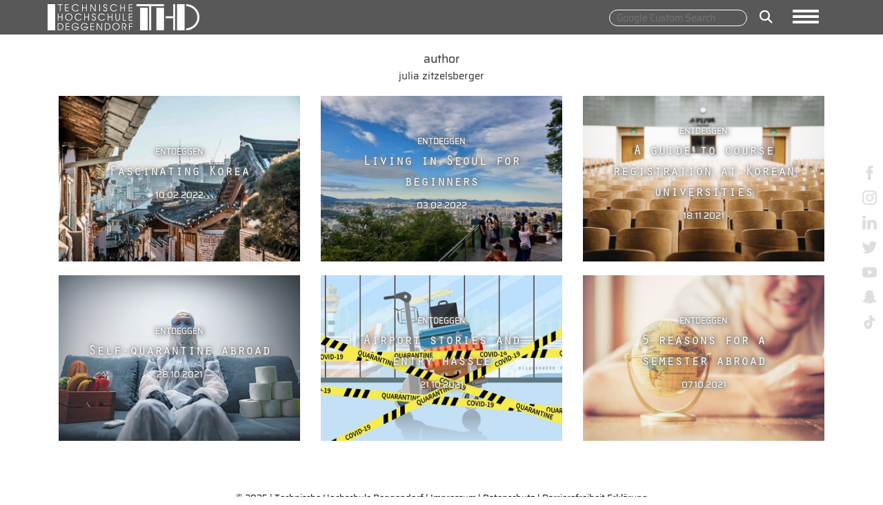

--- FILE ---
content_type: text/html; charset=UTF-8
request_url: https://ec.th-deg.de/de/Blog/List?serie=0&author=1296865&themenfeld=0
body_size: 4885
content:

<!DOCTYPE html>
<html lang="de" id="html">
<head>

    
    <title>
                    Blog List
            </title>

    <meta charset="utf-8">
<meta name="viewport" content="width=device-width, initial-scale=1.0">

<link rel="shortcut icon" type="image/x-icon" href="/static/images/logos/favicon.ico">
<link rel="apple-touch-icon" href="/static/images/logos/apple-touch-icon.png">





<link rel="stylesheet" type="text/css" href="/static/js/node_modules/cookieconsent/build/cookieconsent.min.css" />

    <script src="/static/js/node_modules/cookieconsent/build/cookieconsent.min.js" data-cfasync="false"></script>
<script src="/static/js/node_modules/js-cookie/src/js.cookie.js"></script>


        <link href="/cache-buster-1756303277/static/css/bootstrap-4.6.2/css/bootstrap.css" media="screen" rel="stylesheet" type="text/css" />
<link href="/cache-buster-1761916164/static/css/custom.css" media="screen" rel="stylesheet" type="text/css" />
<link href="/cache-buster-1756303277/static/css/load-more-button.css" media="screen" rel="stylesheet" type="text/css" />
<link href="/cache-buster-1756303277/static/css/navigation.css" media="screen" rel="stylesheet" type="text/css" />
<link href="/cache-buster-1756303277/static/css/ekko-lightbox.css" media="screen" rel="stylesheet" type="text/css" />
<link href="/cache-buster-1756303277/static/css/cookies-enabler.css" media="screen" rel="stylesheet" type="text/css" />
<link href="/cache-buster-1756303277/static/css/print.css" media="text/javascript" rel="stylesheet" type="text/css" />
<link href="/cache-buster-1756303277/static/css/bootstrap-datepicker3.css" media="screen" rel="stylesheet" type="text/css" />
<link href="/cache-buster-1756303277/static/css/all.css" media="screen" rel="stylesheet" type="text/css" />
<link href="/cache-buster-1765559743/static/css/blog.css" media="screen" rel="stylesheet" type="text/css" />
<link href="/cache-buster-1764689743/static/css/footer.css" media="screen" rel="stylesheet" type="text/css" />
<link href="/cache-buster-1764689743/static/css/fontawesome6/brands.min.css" media="screen" rel="stylesheet" type="text/css" />
<link href="/cache-buster-1764689743/static/css/fontawesome6/solid.min.css" media="screen" rel="stylesheet" type="text/css" />
<link href="/cache-buster-1764689743/static/css/fontawesome6/regular.min.css" media="screen" rel="stylesheet" type="text/css" />
<link href="/cache-buster-1766146919/static/css/fontawesome6/all.css" media="screen" rel="stylesheet" type="text/css" />
    

            <script src="/cache-buster-1756303285/static/js/jquery-3.3.1.js"></script>
<script src="/cache-buster-1756303285/static/js/bootstrap-4.6.2/js/bootstrap.bundle.js"></script>
<script src="/cache-buster-1756303285/static/js/countUp.min.js"></script>
<script src="/cache-buster-1756303285/static/js/moment.js"></script>
<script src="/cache-buster-1756303285/static/js/ekko-lightbox.js"></script>
<script src="/cache-buster-1756303285/static/js/pagination.js"></script>
<script src="/cache-buster-1756303285/static/js/blog/instafeed/instafeed.js"></script>
<script src="/cache-buster-1764689744/static/js/main.js"></script>
<script src="/cache-buster-1756303285/static/js/blog.js"></script>
<script src="/cache-buster-1756303285/static/js/blog/navigation.js"></script>
<script src="/cache-buster-1756303285/static/js/bootstrap-datepicker.js"></script>
<script src="/cache-buster-1756303285/static/js/cookies-enabler.js"></script>
<script src="/cache-buster-1756303285/static/js/bootstrap-datepicker.de.min.js"></script>
<script src="/cache-buster-1756303285/static/js/html2canvas.min.js"></script>
<script src="/cache-buster-1756303285/static/js/node_modules/jspdf/dist/jspdf.min.js"></script>
<script type="module" src="/cache-buster-1756303285/static/js/node_modules/popper.js/dist/popper.js"></script>
    
    <script id="Cookiebot" src="https://consent.cookiebot.eu/uc.js" data-cbid="7575cb08-2630-408f-8637-3289b2fca9e6" data-blockingmode="auto" type="text/javascript"></script>

<script type="text/javascript">

    window.dataLayer = window.dataLayer || [];
    function gtag(){dataLayer.push(arguments);}

    function loadGoogleScriptAfter() {
        let script = document.createElement("script");
        script.src = "https://www.googletagmanager.com/gtag/js?id=G-EZXRJ5JYMR";
        document.head.appendChild(script);
    }

    function loadFacebookScriptAfter() {
        let script = document.createElement("noscript");
        let img = document.createElement('img');
        img.height = 1;
        img.width = 1;
        img.src = "https://www.facebook.com/tr?id=950193685437026&ev=PageView&noscript=1";

        script.appendChild(img);
        document.head.appendChild(script);
    }

    window.addEventListener('CookiebotOnAccept', function (e) {
        if (Cookiebot.consent.marketing)
        {
            console.log("COOKIE marketing ACCEPTED");
            <!-- Global site tag (gtag.js) - Google Ads: 954359426 -->

            loadGoogleScriptAfter();

            gtag('js', new Date());
            gtag('config', 'AW-600449440', { 'anonymize_ip': true });

            !function(f,b,e,v,n,t,s)
            {if(f.fbq)return;n=f.fbq=function(){n.callMethod?
                n.callMethod.apply(n,arguments):n.queue.push(arguments)};
                if(!f._fbq)f._fbq=n;n.push=n;n.loaded=!0;n.version='2.0';
                n.queue=[];t=b.createElement(e);t.async=!0;
                t.src=v;s=b.getElementsByTagName(e)[0];
                s.parentNode.insertBefore(t,s)}(window,document,'script',
                'https://connect.facebook.net/en_US/fbevents.js');
            fbq('init', '950193685437026');
            fbq('track', 'PageView');
            loadFacebookScriptAfter();

        }
        if (Cookiebot.consent.preferences)
        {
            console.log("COOKIE preferences ACCEPTED");
        }
        if (Cookiebot.consent.statistics)
        {
            console.log("COOKIE statistics ACCEPTED");
        }
        if (Cookiebot.consent.necessary)
        {
            console.log("COOKIE necessary ACCEPTED");
        }
    }, false);

    window.addEventListener('CookiebotOnDecline', function (e) {
        console.log("COOKIEBOT Decline");
    }, false);

</script>

<noscript>
    <style type="text/css">
        .container-wrapper {display:none;}
    </style>
    <div class="noscriptmsg">
        "This site requires JavaScript to work correctly"
    </div>
</noscript>




<script>
    
    (function(i,s,o,g,r,a,m){i['GoogleAnalyticsObject']=r;i[r]=i[r]||function(){
    (i[r].q=i[r].q||[]).push(arguments)},i[r].l=1*new Date();a=s.createElement(o),
    m=s.getElementsByTagName(o)[0];a.async=1;a.src=g;m.parentNode.insertBefore(a,m)
    })(window,document,'script','https://www.google-analytics.com/analytics.js','ga');

    
            ga('create', 'UA-65645811-2');
    
    ga('set', 'anonymizeIp', true);
    
    
        if (typeof _gaqPageView != "undefined"){
        ga('send', 'pageview', _gaqPageView);
    } else {
                ga('send', 'pageview');
            }
    
        </script>
<script>
    
            var _ptg = _ptg || {};
    _ptg.options = _ptg.options || {};

    
            
    </script>


    <script src="/bundles/pimcorecore/js/targeting.js" async></script></head>

<body class="container-full">

    <div class="container-wrapper">
        <div class="">

            




<nav class="navbar navbar-expand-lg secondNavbar" id="secondNavbar">
    <div class="container-fluid interior container clearfix">
        <div class="col-6">
            <a class="navbar-brand" href="/de/Blog">

                <img src="/static/images/logos/THD-Logo.png"  class="img-brand" alt="Responsive image">

            </a>
        </div>
        <div class="col-6 menu_col">
            <div class="search_icon">
                <label id="search_desktop" class="">
                    <form method="get" action="/de/search">
                        <input id="top-search-input" class="gsc-search-input-top" type="text" name="q" placeholder="Google Custom Search">

                        <button class="gsc-search-button gsc-search-button-v2 gsc-search-button-top" type="submit"><i class="fas fa-search"></i></button>
                    </form>
                </label>
                <label id="search_mobile" class="">
                    <form id="search" role="form" method="get" action="/de/search">
                        <div class="form-group search-tooltip">
                            <button aria-label="Search" role="button" type="submit" name="submit" class=""><i class="fas fa-search"></i></button>
                        </div>
                    </form>
                </label>
            </div>
            <div class="pull-left ">
                <button aria-label="Navigation button" id="primary-nav-button" type="button" class="navbar-toggler collapsed" data-toggle="collapse" data-target="#primary-nav" aria-expanded="false" aria-controls="primary-nav">
                    <span class="icon-bar-always"></span>
                    <span class="icon-bar-always"></span>
                    <span class="icon-bar-always"></span>
                </button>
            </div>
        </div>
        <div class="dropdown cf " id="primary-nav">

            <ul class="dropdown menu nav navbar-nav">
                                    
                                            <li class="nav-item">
                            <a data-delay="1000" data-close-others="true" class="nav-link" target="_self" href="/de/Twig/Blog/List?serie=0&amp;author=0&amp;themenfeld=23640">
                                entDEGgen
                            </a>
                        </li>
                                                        
                                            <li class="nav-item">
                            <a data-delay="1000" data-close-others="true" class="nav-link" target="_self" href="/de/Twig/Blog/List?serie=0&amp;author=0&amp;themenfeld=23644">
                                Quality of life and healthcare
                            </a>
                        </li>
                                                        
                                            <li class="nav-item">
                            <a data-delay="1000" data-close-others="true" class="nav-link" target="_self" href="/de/Twig/Blog/List?serie=0&amp;author=0&amp;themenfeld=23646">
                                Digital technologies
                            </a>
                        </li>
                                                        
                                            <li class="nav-item">
                            <a data-delay="1000" data-close-others="true" class="nav-link" target="_self" href="/de/Twig/Blog/List?serie=0&amp;author=0&amp;themenfeld=23647">
                                Sustainable production &amp; energy technologies
                            </a>
                        </li>
                                                        
                                            <li class="nav-item">
                            <a data-delay="1000" data-close-others="true" class="nav-link" target="_self" href="/de/Twig/Blog/List?serie=0&amp;author=0&amp;themenfeld=1018965">
                                Smart Materials
                            </a>
                        </li>
                                    
                <li class="nav-item">
                    <a data-delay="1000" data-close-others="true" class="nav-link" href="/de/Blog/About">
                        About
                    </a>
                </li>
            </ul>
        </div>
    </div>
</nav>




    





        </div>

        <div class="interior container clearfix" id="page_container">
            <div id="" class="sticky-container screen-only">

    <ul class="sticky social-list">
        <li>
            <p><a rel="noreferrer" aria-label="facebook"  href="https://www.facebook.com/HochschuleDeggendorf" target="_blank"> <img alt="facebook" src="/static/images/social/facebook - px.png" height="21"></a></p>
        </li>
        <li>
            <p><a rel="noreferrer" aria-label="instagram" href="https://www.instagram.com/th_deggendorf" target="_blank"> <img alt="instagram" src="/static/images/social/instagram - px.png" height="21"></a></p>
        </li>
        <li>
            <p><a rel="noreferrer" aria-label="linkedin" href="https://de.linkedin.com/school/technische-hochschule-deggendorf/" target="_blank"> <img alt="linkedin" src="/static/images/social/linkedin - px.png" height="21"></a></p>
        </li>
        <li>
            <p><a rel="noreferrer" aria-label="twitter" href="https://twitter.com/th_deggendorf" target="_blank"> <img alt="twitter" src="/static/images/social/twitter - px.png" height="21"></a></p>
        </li>
        <li>
            <p><a rel="noreferrer" aria-label="youtube" href="https://www.youtube.com/user/THDeggendorf/" target="_blank"><img alt="youtube" src="/static/images/social/youtube - px.png" height="21"></a></p>
        </li>
        <li>
            <p><a rel="noreferrer" aria-label="snapchat" href="https://www.snapchat.com/add/thdeggendorf" target="_blank"><img alt="snapchat" src="/static/images/social/snapchat-px.png" height="21"></a></p>
        </li>
        <li>
            <p><a rel="noreferrer" aria-label="tiktok" href="https://www.tiktok.com/@th_deggendorf?lang=de-DE" target="_blank"><img alt="tiktok" src="/static/images/social/tiktok.png" height="21"></a></p>
        </li>
    </ul>
</div>


<div class="sticky-container-mobile only-mobile">
    <ul class="sticky-mobile social-list">
        <li>
            <p><a rel="noreferrer" aria-label="facebok"  href="https://www.facebook.com/HochschuleDeggendorf" target="_blank"> <img alt="facebook" src="/static/images/social/facebook - px.png" height="21"></a></p>
        </li>
        <li>
            <p><a rel="noreferrer" aria-label="instagram" href="https://www.instagram.com/th_deggendorf" target="_blank"> <img alt="instagram" src="/static/images/social/instagram - px.png" height="21"></a></p>
        </li>
        <li>
            <p><a rel="noreferrer" aria-label="linkedin" href="https://de.linkedin.com/school/technische-hochschule-deggendorf/" target="_blank"> <img alt="linkedin" src="/static/images/social/linkedin - px.png" height="21"></a></p>
        </li>
        <li>
            <p><a rel="noreferrer" aria-label="twitter" href="https://twitter.com/th_deggendorf" target="_blank"> <img alt="twitter" src="/static/images/social/twitter - px.png" height="21"></a></p>
        </li>
        <li>
            <p><a rel="noreferrer" aria-label="youtube" href="https://www.youtube.com/user/THDeggendorf/" target="_blank"><img alt="youtube" src="/static/images/social/youtube - px.png" height="21"></a></p>
        </li>
        <li>
            <p><a rel="noreferrer" aria-label="snapchat" href="https://www.snapchat.com/add/thdeggendorf" target="_blank"><img alt="snapchat" src="/static/images/social/snapchat-px.png" height="21"></a></p>
        </li>
        <li>
            <p><a rel="noreferrer" aria-label="tiktok" href="https://www.tiktok.com/@th_deggendorf?lang=de-DE" target="_blank"><img alt="tiktok" src="/static/images/social/tiktok.png" height="21"></a></p>
        </li>
    </ul>
</div>



                            


<section class="blogartikel-list-info">
    <div class="section_title">
                    <h3>Author</h3>
            <h4>Julia Zitzelsberger</h4>
        
    </div>
    <div class="row">
                    
            
                 <div class="col-12 col-md-6 col-lg-4">
                     




<div class="card card_container">
            <img class="blog_kachel_image_blogartikel_small" src="/Blog/8446/image-thumb__8446__blogartikel_small/2022-02-10%20IO%20Fascinating%20Korea.jpg" alt="Pressefoto" height="">
    
            <div class="centered">
            <div class="card-block">
                <div class="card-title card-title-kategorie">
                    entDEGgen
                </div>
                <div class="card-title card-title-ueberschrift">
                    Fascinating Korea
                </div>
                <div class="card-text card-text-datum">
                    10.02.2022
                </div>
                <div class="">
                                    </div>

            </div>
        </div>
            <div class="overlay overlayBottom">
        <div class="text-overlay">
            <a class="text-overlay-link" href="/de/Twig/Blog/Artikel?id=2335261" target="_self">Weiterlesen<i class="fas fa-long-arrow-alt-right"></i></a>
            <a href="/de/Twig/Blog/List?serie=0&amp;author=1296865&amp;themenfeld=0?id=2335261" target="_self">Julia Zitzelsberger</a>
                        <ul class="text-overlay-list">
                <li><i class="far fa-clock"></i><span class="text-overlay-span">2 Min</span></li>

                <li><i class="far fa-eye"></i><span class="text-overlay-span">10777</span></li>
            </ul>
        </div>

    </div>

</div>



                </div>

            
                 <div class="col-12 col-md-6 col-lg-4">
                     




<div class="card card_container">
            <img class="blog_kachel_image_blogartikel_small" src="/Blog/8422/image-thumb__8422__blogartikel_small/2022-02-03%20IO%20Living%20in%20Seoul%20for%20beginners.jpg" alt="Pressefoto" height="">
    
            <div class="centered">
            <div class="card-block">
                <div class="card-title card-title-kategorie">
                    entDEGgen
                </div>
                <div class="card-title card-title-ueberschrift">
                    Living in Seoul for beginners
                </div>
                <div class="card-text card-text-datum">
                    03.02.2022
                </div>
                <div class="">
                                    </div>

            </div>
        </div>
            <div class="overlay overlayBottom">
        <div class="text-overlay">
            <a class="text-overlay-link" href="/de/Twig/Blog/Artikel?id=2279881" target="_self">Weiterlesen<i class="fas fa-long-arrow-alt-right"></i></a>
            <a href="/de/Twig/Blog/List?serie=0&amp;author=1296865&amp;themenfeld=0?id=2279881" target="_self">Julia Zitzelsberger</a>
                        <ul class="text-overlay-list">
                <li><i class="far fa-clock"></i><span class="text-overlay-span">2 Min</span></li>

                <li><i class="far fa-eye"></i><span class="text-overlay-span">10822</span></li>
            </ul>
        </div>

    </div>

</div>



                </div>

            
                 <div class="col-12 col-md-6 col-lg-4">
                     




<div class="card card_container">
            <img class="blog_kachel_image_blogartikel_small" src="/Blog/7876/image-thumb__7876__blogartikel_small/2021-11-18%20IO%20course%20registration%20Korea.jpg" alt="Pressefoto" height="">
    
            <div class="centered">
            <div class="card-block">
                <div class="card-title card-title-kategorie">
                    entDEGgen
                </div>
                <div class="card-title card-title-ueberschrift">
                    A guide to course registration at Korean universities
                </div>
                <div class="card-text card-text-datum">
                    18.11.2021
                </div>
                <div class="">
                                    </div>

            </div>
        </div>
            <div class="overlay overlayBottom">
        <div class="text-overlay">
            <a class="text-overlay-link" href="/de/Twig/Blog/Artikel?id=1630981" target="_self">Weiterlesen<i class="fas fa-long-arrow-alt-right"></i></a>
            <a href="/de/Twig/Blog/List?serie=0&amp;author=1296865&amp;themenfeld=0?id=1630981" target="_self">Julia Zitzelsberger</a>
                        <ul class="text-overlay-list">
                <li><i class="far fa-clock"></i><span class="text-overlay-span">3 Min</span></li>

                <li><i class="far fa-eye"></i><span class="text-overlay-span">10676</span></li>
            </ul>
        </div>

    </div>

</div>



                </div>

            
                 <div class="col-12 col-md-6 col-lg-4">
                     




<div class="card card_container">
            <img class="blog_kachel_image_blogartikel_small" src="/Blog/8194/image-thumb__8194__blogartikel_small/2021-10-28_IO%20self%20quarantine2.png" alt="Pressefoto" height="">
    
            <div class="centered">
            <div class="card-block">
                <div class="card-title card-title-kategorie">
                    entDEGgen
                </div>
                <div class="card-title card-title-ueberschrift">
                    Self-quarantine abroad
                </div>
                <div class="card-text card-text-datum">
                    28.10.2021
                </div>
                <div class="">
                                    </div>

            </div>
        </div>
            <div class="overlay overlayBottom">
        <div class="text-overlay">
            <a class="text-overlay-link" href="/de/Twig/Blog/Artikel?id=1463303" target="_self">Weiterlesen<i class="fas fa-long-arrow-alt-right"></i></a>
            <a href="/de/Twig/Blog/List?serie=0&amp;author=1296865&amp;themenfeld=0?id=1463303" target="_self">Julia Zitzelsberger</a>
                        <ul class="text-overlay-list">
                <li><i class="far fa-clock"></i><span class="text-overlay-span">3 Min</span></li>

                <li><i class="far fa-eye"></i><span class="text-overlay-span">10313</span></li>
            </ul>
        </div>

    </div>

</div>



                </div>

            
                 <div class="col-12 col-md-6 col-lg-4">
                     




<div class="card card_container">
            <img class="blog_kachel_image_blogartikel_small" src="/Blog/8278/image-thumb__8278__blogartikel_small/2021-10-21%20IO%20Airport%20Stories.jpg" alt="Pressefoto" height="">
    
            <div class="centered">
            <div class="card-block">
                <div class="card-title card-title-kategorie">
                    entDEGgen
                </div>
                <div class="card-title card-title-ueberschrift">
                    Airport stories and entry hassle
                </div>
                <div class="card-text card-text-datum">
                    21.10.2021
                </div>
                <div class="">
                                    </div>

            </div>
        </div>
            <div class="overlay overlayBottom">
        <div class="text-overlay">
            <a class="text-overlay-link" href="/de/Twig/Blog/Artikel?id=1408199" target="_self">Weiterlesen<i class="fas fa-long-arrow-alt-right"></i></a>
            <a href="/de/Twig/Blog/List?serie=0&amp;author=1296865&amp;themenfeld=0?id=1408199" target="_self">Julia Zitzelsberger</a>
                        <ul class="text-overlay-list">
                <li><i class="far fa-clock"></i><span class="text-overlay-span">3 Min</span></li>

                <li><i class="far fa-eye"></i><span class="text-overlay-span">9974</span></li>
            </ul>
        </div>

    </div>

</div>



                </div>

            
                 <div class="col-12 col-md-6 col-lg-4">
                     




<div class="card card_container">
            <img class="blog_kachel_image_blogartikel_small" src="/Blog/8277/image-thumb__8277__blogartikel_small/2021-10-07%20IO%205%20Reasons%20semester%20abroad.jpg" alt="Pressefoto" height="">
    
            <div class="centered">
            <div class="card-block">
                <div class="card-title card-title-kategorie">
                    entDEGgen
                </div>
                <div class="card-title card-title-ueberschrift">
                    5 reasons for a semester abroad
                </div>
                <div class="card-text card-text-datum">
                    07.10.2021
                </div>
                <div class="">
                                    </div>

            </div>
        </div>
            <div class="overlay overlayBottom">
        <div class="text-overlay">
            <a class="text-overlay-link" href="/de/Twig/Blog/Artikel?id=1296866" target="_self">Weiterlesen<i class="fas fa-long-arrow-alt-right"></i></a>
            <a href="/de/Twig/Blog/List?serie=0&amp;author=1296865&amp;themenfeld=0?id=1296866" target="_self">Julia Zitzelsberger</a>
                        <ul class="text-overlay-list">
                <li><i class="far fa-clock"></i><span class="text-overlay-span">3 Min</span></li>

                <li><i class="far fa-eye"></i><span class="text-overlay-span">9856</span></li>
            </ul>
        </div>

    </div>

</div>



                </div>

            
            </div>
</section>



                                                    

        </div>


        
<footer class="footer">

    <div class="container">
        <p class="text-center">&copy; 2025 | <a>Technische Hochschule Deggendorf</a> |
            <a href="/de/Impressum">Impressum</a> |
            <a href="/de/Datenschutz">Datenschutz</a> |
            <a href="/de/Barrierefreiheit">Barrierefreiheit Erklärung</a>
        </p>
    </div>
</footer>
 

        
                    <script src="/cache-buster-1756303285/static/js/blog/blog_footer.js"></script>
        
    </div>
</body>
</html>


--- FILE ---
content_type: text/css
request_url: https://ec.th-deg.de/cache-buster-1764689743/static/css/footer.css
body_size: 6608
content:

footer {
    width: 100%;
    background-color: rgb(255, 255, 255);
    padding: 50px 0px 0px 0px;
}

.row_section_footer {
    justify-content: center !important;
    padding-top: 30px;
    padding-bottom: 30px;
}

.footer_hr {
    padding-left: 105px;
    padding-right: 105px;
}


.footer_menu {
    padding: 100px 0px;
    margin: 0;
}

.footer_menu > .col-3:first-child {
    width: 30%;
}


.footer_menu > .col-3:nth-child(4) {
    width: 20%;
}

.footer_menu_background {
    height: 725px;
    transform: skewY(-1deg);
    background: #00000070;
    position: absolute;
    background-image: url("/static/images/redesign/logos/thd_siegel_schwarz_web.png");
    background-position: left;
    background-repeat: no-repeat;
    background-size: 700px;
    background-position-x: -161px;
    background-position-y: -25px;
    opacity: 0.3;
}
.footer_menu_social li {
    float: left;
}

.footer_menu_social {
    display: flex;
}

.footer_menu_social li:first-child {
    padding-right: 10px;
    display: flex;
    margin-top: auto;
    margin-bottom: auto;
}

.footer_menu_social p {
    font-family: "Daniel Regular";
    font-size: 15pt;
}

.footer_menu_list li:first-child {
    font-size: 16pt;
    padding-bottom: 42px;
    text-transform: uppercase;
    border-bottom: 1px solid black;
}

.footer_menu_list li:nth-child(2) {
    padding-top: 42px;
}

ul.footer_menu_list {
    padding-left: 0;
    text-transform: uppercase;
}

.footer_menu_list li:not(:first-child) a{
    margin: 10px 0;
    font-size:13pt;
    font-weight:500;
}



.footer_menu_list li {
    font-size:15pt;
    padding-bottom: 19px;
    font-weight: 500;
}

.footer_menu_list li a {
    font-size:15pt;
    padding-bottom: 5px;
    font-weight: 500;
    color: black;
}



.footer_menu_col {
    z-index:1;
    margin-top: 90px;
    padding-left: 0;
    padding-right: 0;
}

.footer_menu_social_col {
    z-index: 1;
    display: flex;
    justify-content: flex-end;
    padding-right: 300px;
    padding-top: 90px;
}
.footer_menu_social_col i {
    display: inline-block;
    border-radius: 60px;
    padding: 0.66em 0.6em;
    color: white;
    font-size: 16pt;
    background-color: var(--donau-blau);
    margin: 0 2px;
    width: 50px;
    height: 50px;
}

footer p {
    font-size: 13px;
    color: black;
    padding-bottom: 0px;
    margin: 4px 0 0 0;
}

footer a {
    color: white;
}


.footer_icon_list {
    display: flex;
    justify-content: center;
    float: right;
    margin-right: 50px;
    margin-bottom: 0;
}

.footer_menu_impressum_list {
    flex-direction: row;
    display: flex;
}

.footer_menu_impressum {
    padding-top: 25px;
    padding-bottom: 20px;
}

.footer_menu_impressum > div {
    align-items: flex-end;
}

.footer_menu_impressum_list .list-group-item {
    padding-right: 25px;
    font-size: 13pt;
    border: none;
}

.footer_menu_impressum_list .list-group-item a{
    color: black;
    font-weight: bold;
}

.footer_menu_impressum_list p{
    color: black;
    font-weight: bold;
    font-size: 13pt;
}

@media (max-width: 768px) {

    .footer_menu_mobile_impressum_list li {
        float: left;
        /* padding: 0 20px; */
        font-size: 10px;
    }

    .footer_menu_mobile_impressum_list_label {
        display: inline-flex;
        text-align: center;
        padding: 30px 0 0 0;
        margin: 0;
    }

    .footer_menu_mobile_impressum_list li a, .footer_menu_mobile_impressum_list li p {
        color: black;
        font-size: 13pt;
        font-weight: 600;
    }

    .footer_menu_mobile_impressum_list li p {
        margin: 0;
        /* font-weight: 600; */
        font-size: 13pt;
    }

    .footer_icon_list li {
        margin: 0 15px;
    }

    .footer_menu_impressum .footer_menu_mobile_impressum_list:first-child {
        /* margin-left: 15px; */
        /* font-size: 11pt; */
    }

    .footer_menu_mobile_impressum_list li {
        line-height: 30px;
        font-size: 13pt;
    }

    .footer_menu_mobile_impressum_list li:not(:last-child)::after {
        content: "\7c";
        color: rgba(0, 0, 0, 0.5);
        border-width: 0px 3px 0px 0;
        position: static;
        top: 6px;
        margin: 0px 5px;
        padding-top: -5px;
        height: 100%;

        font-weight: bolder;
    }

    .footer_menu_list li:first-child {
        font-size: 14pt;
        padding-bottom: 0;
        text-transform: uppercase;
        border-bottom: none;
        margin-bottom: 10px;
        font-weight: 600;
    }

    .footer_menu_list li:not(:first-child) {
        margin: 0;
        font-weight: 400;
        font-size: 13pt;
        display: unset;
        color: rgba(0, 0, 0, 0.5);
    }

    .footer_menu_list li:nth-child(2) {
        padding-top: 0;
    }

    .footer_menu_col {
        margin-top: 0;
    }

    .footer_menu_mobile_col_label p {
        font-family: "Daniel Regular";
        font-size: 16pt;
    }

    .footer_menu_list li:not(:nth-child(1)):not(:last-child)::after {
        content: "\7c";
        color: rgba(0, 0, 0, 0.5);
        border-width: 0px 2px 0px 0;
        position: static;
        top: 6px;
        margin: 0px 8px;
        padding-top: -5px;
        height: 100%;
        line-height: 30px;
    }

    .footer_menu_mobile_social_col ul li {
    }

    .footer_menu_mobile_social_col {
        display: flex;
        justify-content: center;
        z-index: 2;
    }

    .footer_menu_mobile_col_label {
        padding: 35px 0 10px 0;
        z-index: 2;
    }

    .footer_menu_social li:first-child {
        padding-right: 0;
    }

    .footer_menu_background {
        height: 725px;
        transform: skewY(-1deg);
        background: #ffffff2e;
        position: absolute;
        background-image: url(/static/images/redesign/logos/thd_siegel_schwarz_web.png);
        background-position: left;
        background-repeat: no-repeat;
        background-size: 700px;
        background-position-x: 150px;
        background-position-y: -25px;
        opacity: unset;
        filter: invert(1);
        z-index: 1;
    }

    .footer_menu {
        padding: 50px 0px;
        margin-left: 0;
        margin-right: 0;
    }

    .footer_menu_mobile_social_col i {
        display: inline-block;
        border-radius: 60px;
        padding: 0.66em 0.6em;
        color: white;
        font-size: 16pt;
        background-color: var(--donau-blau);
        margin: 0 2px;
        width: 50px;
        height: 50px;
    }


    ul.footer_menu_list {
        padding-left: 20px;
    }

    .footer_menu_mobile_col {
        margin-top: 60px;
        z-index: 2;
    }

    .footer_menu_impressum_desktop {
        display: none;
        padding: 0;
    }

    .footer_menu_desktop {
        display: none;
    }
}